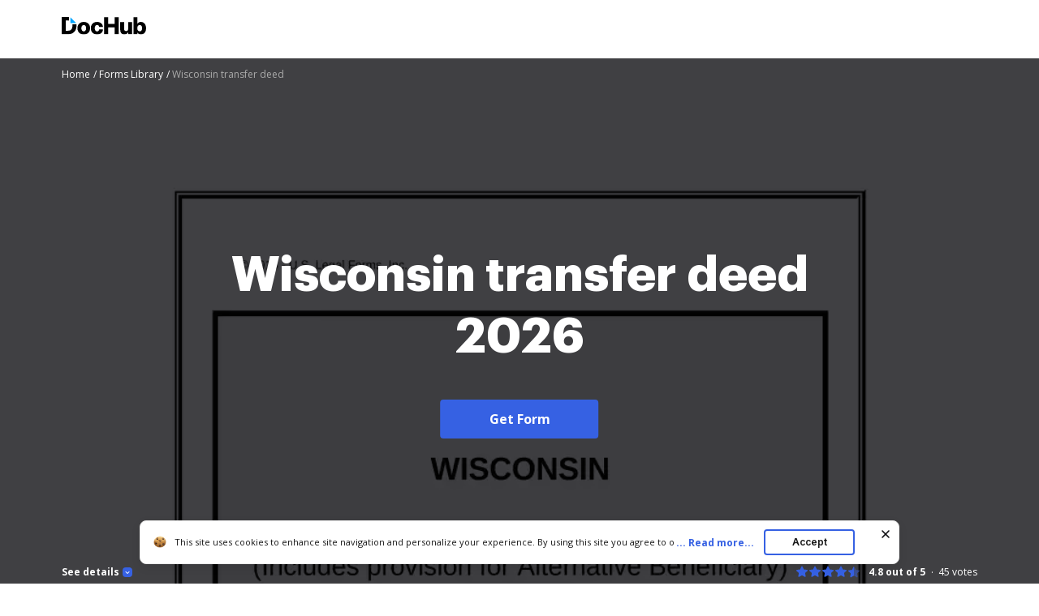

--- FILE ---
content_type: image/svg+xml
request_url: https://cdn.mrkhub.com/dochub-frontend/197/images/_modules/section-footer/flatten-fields.svg
body_size: 276
content:
<svg width="16" height="16" viewBox="0 0 16 16" fill="none" xmlns="http://www.w3.org/2000/svg">
<path fill-rule="evenodd" clip-rule="evenodd" d="M14 0H2C0.89543 0 0 0.89543 0 2V5C0 6.10457 0.89543 7 2 7H14C15.1046 7 16 6.10457 16 5V2C16 0.89543 15.1046 0 14 0ZM14 9H2C0.89543 9 0 9.89543 0 11V14C0 15.1046 0.89543 16 2 16H14C15.1046 16 16 15.1046 16 14V11C16 9.89543 15.1046 9 14 9ZM2 2V5H14V2H2ZM2 14V11H14V14H2Z" fill="#3661E3"/>
</svg>


--- FILE ---
content_type: image/svg+xml
request_url: https://cdn.mrkhub.com/dochub-frontend/197/images/_modules/section-footer/edit-scanned.svg
body_size: 830
content:
<svg width="16" height="16" viewBox="0 0 16 16" fill="none" xmlns="http://www.w3.org/2000/svg">
<path fill-rule="evenodd" clip-rule="evenodd" d="M8.22762 1.17714C8.91286 0.00903868 10.5023 -0.35038 11.7778 0.374359C13.0532 1.0991 13.5317 2.63355 12.8464 3.80165L8.61856 11.0088C8.55338 11.1199 8.4607 11.2133 8.34794 11.2815L5.11416 13.2388C4.51541 13.6012 3.69526 13.1269 3.72677 12.4364L3.89555 8.7376C3.90127 8.6122 3.93689 8.49141 3.99975 8.38425L8.22762 1.17714ZM11.2927 2.91884C11.5009 2.56396 11.3808 2.10572 11.0284 1.85221L10.9431 1.79748C10.5257 1.56036 10.0057 1.67796 9.7815 2.06014L9.3519 2.79247L10.8631 3.65116L11.2927 2.91884ZM10.0539 5.03053L8.54272 4.17186L5.64915 9.10443L5.56619 10.9234L7.16439 9.95594L10.0539 5.03053ZM15.1111 14.2503C15.602 14.2503 16 14.6981 16 15.2503C16 15.7632 15.6569 16.1858 15.2148 16.2436L15.1111 16.2503H0.888889C0.397969 16.2503 0 15.8026 0 15.2503C0 14.7375 0.343147 14.3148 0.785226 14.2571L0.888889 14.2503H15.1111Z" fill="#3661E3"/>
</svg>


--- FILE ---
content_type: text/plain
request_url: https://www.dochub.com/mtrcs/g/collect?v=2&tid=G-DESM002YVE&gtm=45je61g1v882947858z8866772548za20gzb866772548zd866772548&_p=1768954440503&gcs=G111&gcd=13t3t3t3t5l1&npa=0&dma=0&cid=1234851060.1768954443&ecid=1998844063&ul=en-us%40posix&sr=1280x720&_fplc=0&ur=US-OH&frm=0&pscdl=noapi&_eu=AgAAAGA&sst.rnd=1116719368.1768954441&sst.tft=1768954440503&sst.lpc=268904676&sst.navt=n&sst.ude=0&sst.sw_exp=1&_s=1&tag_exp=103116026~103200004~104527907~104528501~104684208~104684211~105391253~115616986~115938465~115938468~116682877~117025847~117041588&dl=https%3A%2F%2Fwww.dochub.com%2Ffillable-form%2F120799-wisconsin-transfer-deed&sid=1768954442&sct=1&seg=0&dt=Wisconsin%20transfer%20deed%3A%20Fill%20out%20%26%20sign%20online%20%7C%20DocHub&_tu=DA&en=page_view&_fv=1&_nsi=1&_ss=1&ep.exp_guest_id=b9707ca802.1768954440&ep.user_agent=Mozilla%2F5.0%20(Macintosh%3B%20Intel%20Mac%20OS%20X%2010_15_7)%20AppleWebKit%2F537.36%20(KHTML%2C%20like%20Gecko)%20Chrome%2F131.0.0.0%20Safari%2F537.36%3B%20ClaudeBot%2F1.0%3B%20%2Bclaudebot%40anthropic.com)&ep.server_source=false&tfd=2980&richsstsse
body_size: -203
content:
event: message
data: {"send_pixel":["https://analytics.google.com/g/s/collect?dma=0&npa=0&gcs=G111&gcd=13t3t3t3t5l1&gtm=45j91e61g1v882947858z8866772548z99235464744za20gzb866772548zd866772548&tag_exp=103116026~103200004~104527907~104528501~104684208~104684211~105391253~115616986~115938465~115938468~116682877~117025847~117041588&_is_sw=0&_tu=DA&_gsid=DESM002YVEg-4C7s91K6_3NYIG_dMk6g"],"options":{}}

event: message
data: {"send_pixel":["https://stats.g.doubleclick.net/g/collect?v=2&dma=0&npa=0&gcs=G111&gcd=13t3t3t3t5l1&tid=G-DESM002YVE&cid=1234851060.1768954443&gtm=45j91e61g1v882947858z8866772548z99235464744za20gzb866772548zd866772548&tag_exp=103116026~103200004~104527907~104528501~104684208~104684211~105391253~115616986~115938465~115938468~116682877~117025847~117041588&_is_sw=0&_tu=DA&aip=1"],"options":{}}

event: message
data: {"send_pixel":["${transport_url}/_/set_cookie?val=5W0Iss4YqsKtRSUXEI0G9yCsv14wcak4K8tt2AdbVTUJUD3s%2Fpqfhx0UUzg9icKwRNrACwpQqQFK5BX6sO6%2BzSNIs8QdjeaQJ9ctaG0%2BAcKVA%2B2SV2OeuZCUe7P1b6XKZfQLHhNPOHBW63%2FIaJQP1gSQHen%2FtHf36g7w7jRozvOBj2JlJn%2F%2BzFoetnUKJz4Wrw3sYAg%3D&path=${encoded_path}"]}

event: message
data: {"send_pixel":["https://c.bing.com/c.gif?Red3=BACID_350519&vid=0fef326938d54fbbb6d79bdde6b51014"]}

event: message
data: {"response":{"status_code":200,"body":""}}



--- FILE ---
content_type: image/svg+xml
request_url: https://cdn.mrkhub.com/dochub-frontend/197/images/_modules/section-footer/pdf-to-csv.svg
body_size: 749
content:
<svg width="16" height="16" viewBox="0 0 16 16" fill="none" xmlns="http://www.w3.org/2000/svg">
<path fill-rule="evenodd" clip-rule="evenodd" d="M5 15C5 14.4477 4.55228 14 4 14H2V2H4C4.55228 2 5 1.55228 5 1C5 0.447715 4.55228 0 4 0H2C0.945638 0 0.0818347 0.815878 0.00548553 1.85074L0 2V14C0 15.0544 0.815878 15.9182 1.85074 15.9945L2 16H4C4.55228 16 5 15.5523 5 15ZM16 2C16 0.89543 15.1046 0 14 0H12C11.4477 0 11 0.447715 11 1C11 1.55228 11.4477 2 12 2H14V14H12C11.4477 14 11 14.4477 11 15C11 15.5523 11.4477 16 12 16H14C15.1046 16 16 15.1046 16 14V2ZM5 4C4.44772 4 4 4.44772 4 5C4 5.55228 4.44772 6 5 6H11C11.5523 6 12 5.55228 12 5C12 4.44772 11.5523 4 11 4H5ZM4 8C4 7.44772 4.44772 7 5 7H11C11.5523 7 12 7.44772 12 8C12 8.55229 11.5523 9 11 9H5C4.44772 9 4 8.55229 4 8ZM5 10C4.44772 10 4 10.4477 4 11C4 11.5523 4.44772 12 5 12H11C11.5523 12 12 11.5523 12 11C12 10.4477 11.5523 10 11 10H5Z" fill="#3661E3"/>
</svg>


--- FILE ---
content_type: text/plain
request_url: https://www.dochub.com/mtrcs/g/collect?v=2&tid=G-DESM002YVE&gtm=45je61g1v882947858za20gzb866772548zd866772548&_p=1768954440503&gcs=G111&gcd=13t3t3t3t5l1&npa=0&dma=0&cid=1234851060.1768954443&ecid=1998844063&ul=en-us%40posix&sr=1280x720&frm=0&pscdl=noapi&_fplc=0&ur=US-OH&_eu=AAgAAGQ&sst.rnd=1116719368.1768954441&sst.tft=1768954440503&sst.syn=1&sst.lpc=268904676&sst.navt=n&sst.ude=0&sst.sw_exp=1&_s=2&tag_exp=103116026~103200004~104527907~104528501~104684208~104684211~105391253~115616986~115938465~115938468~116682877~117025847~117041588&dl=https%3A%2F%2Fwww.dochub.com%2Ffillable-form%2F120799-wisconsin-transfer-deed&sid=1768954442&sct=1&seg=0&dt=Wisconsin%20transfer%20deed%3A%20Fill%20out%20%26%20sign%20online%20%7C%20DocHub&_tu=DA&en=form_page&_c=1&ep.exp_guest_id=b9707ca802.1768954440&ep.user_agent=Mozilla%2F5.0%20(Macintosh%3B%20Intel%20Mac%20OS%20X%2010_15_7)%20AppleWebKit%2F537.36%20(KHTML%2C%20like%20Gecko)%20Chrome%2F131.0.0.0%20Safari%2F537.36%3B%20ClaudeBot%2F1.0%3B%20%2Bclaudebot%40anthropic.com)&ep.server_source=false&_et=21&tfd=3017&richsstsse
body_size: -543
content:
event: message
data: {"send_pixel":["https://analytics.google.com/g/s/collect?dma=0&npa=0&gcs=G111&gcd=13t3t3t3t5l1&gtm=45j91e61g1v882947858z99235464744za20gzb866772548zd866772548&tag_exp=103116026~103200004~104527907~104528501~104684208~104684211~105391253~115616986~115938465~115938468~116682877~117025847~117041588&_is_sw=0&_tu=DA&_gsid=DESM002YVEs2LKJyPGfBkbnwYEldO42Q"],"options":{}}

event: message
data: {"response":{"status_code":200,"body":""}}

